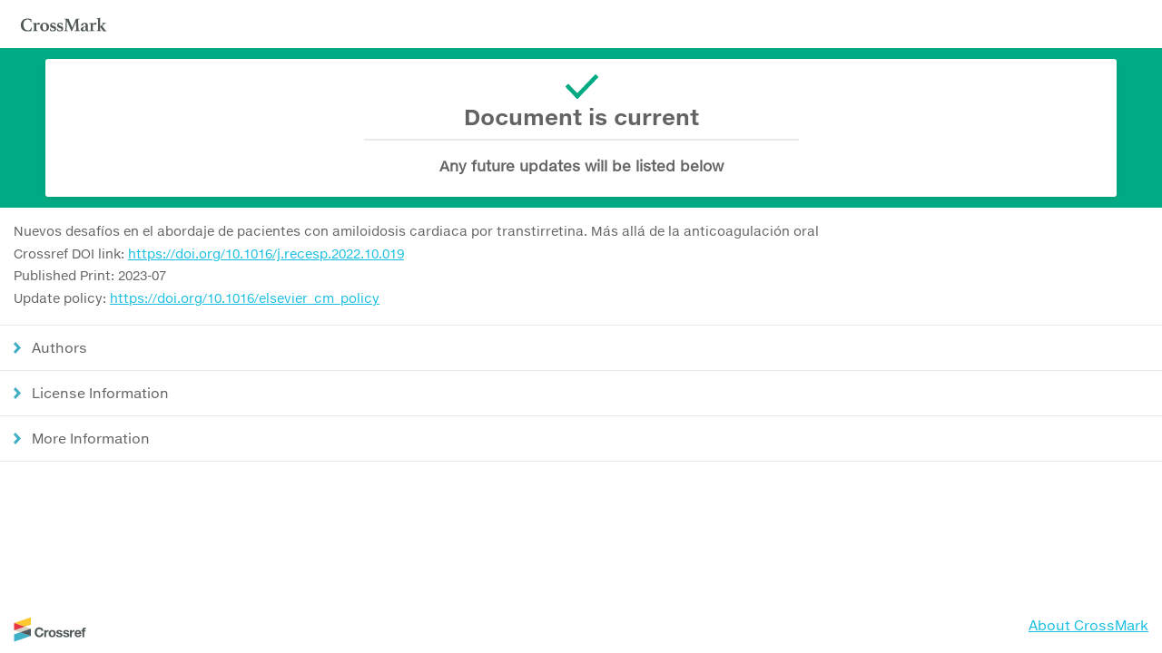

--- FILE ---
content_type: text/html;charset=UTF-8
request_url: http://crossmark.crossref.org/dialog/?doi=http://dx.doi.org/10.1016/j.recesp.2022.10.019
body_size: 12162
content:
<!DOCTYPE html>
<html>
    <head>
        <meta charset="utf-8">
        <meta name="viewport" content="width=device-width, initial-scale=1.0, maximum-scale=1.0, user-scalable=no" />
        <title>Crossmark</title>
        <link href="https://crossmark-cdn.crossref.org/main.css" rel="stylesheet">
        <link rel="apple-touch-icon" sizes="57x57" href="https://assets.crossref.org/favicon/apple-touch-icon-57x57.png">
        <link rel="apple-touch-icon" sizes="60x60" href="https://assets.crossref.org/favicon/apple-touch-icon-60x60.png">
        <link rel="apple-touch-icon" sizes="72x72" href="https://assets.crossref.org/favicon/apple-touch-icon-72x72.png">
        <link rel="apple-touch-icon" sizes="76x76" href="https://assets.crossref.org/favicon/apple-touch-icon-76x76.png">
        <link rel="apple-touch-icon" sizes="114x114" href="https://assets.crossref.org/favicon/apple-touch-icon-114x114.png">
        <link rel="apple-touch-icon" sizes="120x120" href="https://assets.crossref.org/favicon/apple-touch-icon-120x120.png">
        <link rel="apple-touch-icon" sizes="144x144" href="https://assets.crossref.org/favicon/apple-touch-icon-144x144.png">
        <link rel="apple-touch-icon" sizes="152x152" href="https://assets.crossref.org/favicon/apple-touch-icon-152x152.png">
        <link rel="apple-touch-icon" sizes="180x180" href="https://assets.crossref.org/favicon/apple-touch-icon-180x180.png">
        <link rel="icon" type="image/png" href="https://assets.crossref.org/favicon/favicon-32x32.png" sizes="32x32">
        <link rel="icon" type="image/png" href="https://assets.crossref.org/favicon/android-chrome-192x192.png" sizes="192x192">
        <link rel="icon" type="image/png" href="https://assets.crossref.org/favicon/favicon-96x96.png" sizes="96x96">
        <link rel="icon" type="image/png" href="https://assets.crossref.org/favicon/favicon-16x16.png" sizes="16x16">
        <link rel="manifest" href="https://assets.crossref.org/favicon/manifest.json">
        <link rel="mask-icon" href="https://assets.crossref.org/favicon/safari-pinned-tab.svg" color="#5bbad5">
        <meta name="apple-mobile-web-app-title" content="Crossref">
        <meta name="application-name" content="Crossref">
        <meta name="msapplication-TileColor" content="#da532c">
        <meta name="msapplication-TileImage" content="https://assets.crossref.org/favicon/mstile-144x144.png">
        <meta name="theme-color" content="#ffffff">
    </head>

    <body>
        <section class="page">

            <div class="header">
                <img class="header__logo" src="https://crossmark-cdn.crossref.org/images/logo-crossmark.svg">
            </div>






                <section class="document-status document-status--current">
                    <header class="document-status__header">
                        <h1 class="document-status__title">
                            <span class="document-status__title__text">Document is current</span>
                        </h1>
                        <h2 class="document-status__subtitle">
                            <span class="document-status__subtitle__text">Any future updates will be listed below</span>
                        </h2>
                    </header>
                </section>

            <section class="document-metadata">
              <p class="document-metadata__text">Nuevos desafíos en el abordaje de pacientes con amiloidosis cardiaca por transtirretina. Más allá de la anticoagulación oral</p>
                <p class="document-metadata__text">
                    Crossref DOI link:
                    <a href="https://doi.org/10.1016/j.recesp.2022.10.019" target="_blank">https://doi.org/10.1016/j.recesp.2022.10.019</a>
                </p>
                
                <p class="document-metadata__text">Published Print: 2023-07</p>
                <p class="document-metadata__text">Update policy: <a href="https://doi.org/10.1016/elsevier_cm_policy" target="_blank">https://doi.org/10.1016/elsevier_cm_policy</a></p>
            </section>
            <ul class="records">


                <li class="records__item">
                    <a class="records__item__link" role="button" data-toggle="author-collapse" aria-expanded="false" aria-controls="author-collapse">Authors</a>
                    <div class="records__item__content" id="author-collapse">
                        <div class="records__item__content__block">
                          
                          <p class="records__item__content__text">de Frutos, Fernando 
                          
                            </p>
                          
                          
                          <p class="records__item__content__text">Gonzalez-Lopez, Esther 
                          
                            </p>
                          
                          
                        </div>
                    </div>
                </li>







                 <li class="records__item">
                    <a class="records__item__link" role="button" data-toggle="license-collapse" aria-expanded="false" aria-controls="license-collapse">License Information</a>
                    <div class="records__item__content" id="license-collapse">
                        <div class="records__item__content__block">
                          
                            <p class="records__item__content__text"><a href="https://www.elsevier.com/tdm/userlicense/1.0/" target="_blank"> Text and Data Mining 
                             valid from 2023-07-01
                            </a></p>
                          
                            <p class="records__item__content__text"><a href="https://www.elsevier.com/legal/tdmrep-license" target="_blank"> Text and Data Mining 
                             valid from 2023-07-01
                            </a></p>
                          
                        </div>
                    </div>
                </li>



                <li class="records__item">
                  <a class="records__item__link" role="button" data-toggle="extra-collapse" aria-expanded="false" aria-controls="extra-collapse">More Information</a>
                  <div class="records__item__content" id="extra-collapse">
                    <div class="records__item__content__block">
                    

                        
                          <div class="records__item__content__group">
                            

                            

                            
                              <p class="records__item__content__text">
                                
                                  This article is maintained by:
                                
                                
                                  Elsevier
                                
                            </p>
                          
                        </div>
                        
                          <div class="records__item__content__group">
                            

                            

                            
                              <p class="records__item__content__text">
                                
                                  Article Title:
                                
                                
                                  Nuevos desafíos en el abordaje de pacientes con amiloidosis cardiaca por transtirretina. Más allá de la anticoagulación oral
                                
                            </p>
                          
                        </div>
                        
                          <div class="records__item__content__group">
                            

                            

                            
                              <p class="records__item__content__text">
                                
                                  Journal Title:
                                
                                
                                  Revista Española de Cardiología
                                
                            </p>
                          
                        </div>
                        
                          <div class="records__item__content__group">
                            

                            

                            
                              <p class="records__item__content__text">
                                
                                  CrossRef DOI link to publisher maintained version:
                                
                                
                                  https://doi.org/10.1016/j.recesp.2022.10.019
                                
                            </p>
                          
                        </div>
                        
                          <div class="records__item__content__group">
                            

                            

                            
                              <p class="records__item__content__text">
                                
                                  CrossRef DOI link to the associated document:
                                
                                
                                  https://doi.org/10.1016/j.rec.2022.10.019
                                
                            </p>
                          
                        </div>
                        
                          <div class="records__item__content__group">
                            

                            

                            
                              <p class="records__item__content__text">
                                
                                  CrossRef DOI link to the associated document:
                                
                                
                                  https://doi.org/10.1016/j.recesp.2022.07.011
                                
                            </p>
                          
                        </div>
                        
                          <div class="records__item__content__group">
                            

                            

                            
                              <p class="records__item__content__text">
                                
                                  Content Type:
                                
                                
                                  article
                                
                            </p>
                          
                        </div>
                        
                          <div class="records__item__content__group">
                            

                            

                            
                              <p class="records__item__content__text">
                                
                                  Copyright:
                                
                                
                                  © 2022 Sociedad Española de Cardiología. Published by Elsevier España, S.L.U. All rights reserved.
                                
                            </p>
                          
                        </div>
                        

                  </div>
                  </div>
              </li>



            </ul>
        </section>

        <div class="footer">
            <a class="footer-logo" href="http://www.crossref.org" target="_blank">
                <img src="https://crossmark-cdn.crossref.org/images/logo-crossref.svg" alt="Crossref logo" width="80">
            </a>
            <span class="footer-link"><a href="http://crossmark.crossref.org/" target="_blank">About CrossMark</a></span>
            
            <!-- Did not verify script. -->
            <script>console.error && console.error("Crossmark Script out of date.")</script>
            
        </div>

        <script src="https://crossmark-cdn.crossref.org/script.js"></script>
    </body>

</html>


--- FILE ---
content_type: image/svg+xml
request_url: https://crossmark-cdn.crossref.org/images/logo-crossref.svg
body_size: 2106
content:
<svg id="Layer_1" xmlns="http://www.w3.org/2000/svg" viewBox="0 0 335 117"><style>.st0{fill:#3EB1C8;} .st1{fill:#D8D2C4;} .st2{fill:#505959;} .st3{fill:#FDC730;} .st4{fill:#E73743;}</style><path class="st0" d="M2.6 114.5V80.8l27.7-9.1 49.1 16.8z"/><path class="st1" d="M51.6 45.6l-49 16.9 27.7 9.2 49.1-16.9z"/><path class="st2" d="M30.3 71.7l49.1-16.9v33.7z"/><path class="st3" d="M79.4 2.8v33.7l-27.8 9.1-49-16.8z"/><path class="st4" d="M51.6 45.6l-49 16.9V28.8z"/><path class="st2" d="M128.1 64.4c-.6-4.3-4.8-7.6-9.5-7.6-8.6 0-11.8 7.3-11.8 15 0 7.3 3.2 14.6 11.8 14.6 5.9 0 9.2-4 9.9-9.8h9.3c-1 10.9-8.5 17.8-19.2 17.8-13.5 0-21.4-10.1-21.4-22.7 0-12.9 7.9-23 21.4-23 9.6 0 17.7 5.6 18.8 15.7h-9.3zM141.1 61.8h8.2v5.9h.1c1.6-4 5.9-6.7 10.1-6.7.6 0 1.3.1 1.9.3v8.1c-.8-.2-2.1-.3-3.1-.3-6.4 0-8.6 4.6-8.6 10.1v14.2H141V61.8h.1zM178 61c10 0 16.4 6.6 16.4 16.7 0 10-6.4 16.6-16.4 16.6-9.9 0-16.3-6.6-16.3-16.6.1-10.2 6.4-16.7 16.3-16.7zm0 26.8c5.9 0 7.7-5.1 7.7-10.1 0-5.1-1.8-10.1-7.7-10.1s-7.6 5.1-7.6 10.1c-.1 5 1.7 10.1 7.6 10.1zM204.4 83.2c.1 3.8 3.2 5.3 6.7 5.3 2.5 0 5.7-1 5.7-4 0-2.6-3.6-3.5-9.8-4.9-5-1.1-10-2.9-10-8.4 0-8.1 7-10.1 13.7-10.1 6.9 0 13.3 2.3 13.9 10.1h-8.2c-.2-3.4-2.8-4.3-5.9-4.3-2 0-4.8.4-4.8 2.9 0 3.1 4.9 3.5 9.8 4.7 5.1 1.2 10 3 10 8.9 0 8.3-7.2 11-14.4 11-7.3 0-14.5-2.7-14.8-11.1l8.1-.1zM236.1 83.2c.1 3.8 3.2 5.3 6.7 5.3 2.5 0 5.7-1 5.7-4 0-2.6-3.6-3.5-9.8-4.9-5-1.1-10-2.9-10-8.4 0-8.1 7-10.1 13.7-10.1 6.9 0 13.3 2.3 13.9 10.1h-8.2c-.2-3.4-2.8-4.3-5.9-4.3-2 0-4.8.4-4.8 2.9 0 3.1 4.9 3.5 9.8 4.7 5.1 1.2 10 3 10 8.9 0 8.3-7.2 11-14.4 11-7.3 0-14.5-2.7-14.8-11.1l8.1-.1zM259.9 61.8h8.2v5.9h.1c1.6-4 5.9-6.7 10.1-6.7.6 0 1.3.1 1.9.3v8.1c-.8-.2-2.1-.3-3.1-.3-6.4 0-8.6 4.6-8.6 10.1v14.2h-8.6V61.8zM289.8 79.8c.2 5.5 2.9 8 7.8 8 3.5 0 6.3-2.1 6.8-4.1h7.6c-2.4 7.5-7.6 10.6-14.8 10.6-10 0-16.1-6.8-16.1-16.6 0-9.5 6.5-16.7 16.1-16.7 10.7 0 15.9 9 15.3 18.8h-22.7zm14.1-5.6c-.8-4.4-2.7-6.7-6.9-6.7-5.5 0-7.1 4.3-7.2 6.7h14.1zM317.4 67.7h-5.2v-5.8h5.2v-2.4c0-5.6 3.5-9.6 10.6-9.6 1.5 0 3.1.2 4.6.2v6.5c-1-.1-2.1-.2-3.2-.2-2.3 0-3.3 1-3.3 3.6v1.9h6v5.8h-6v25.8h-8.7V67.7z"/></svg>